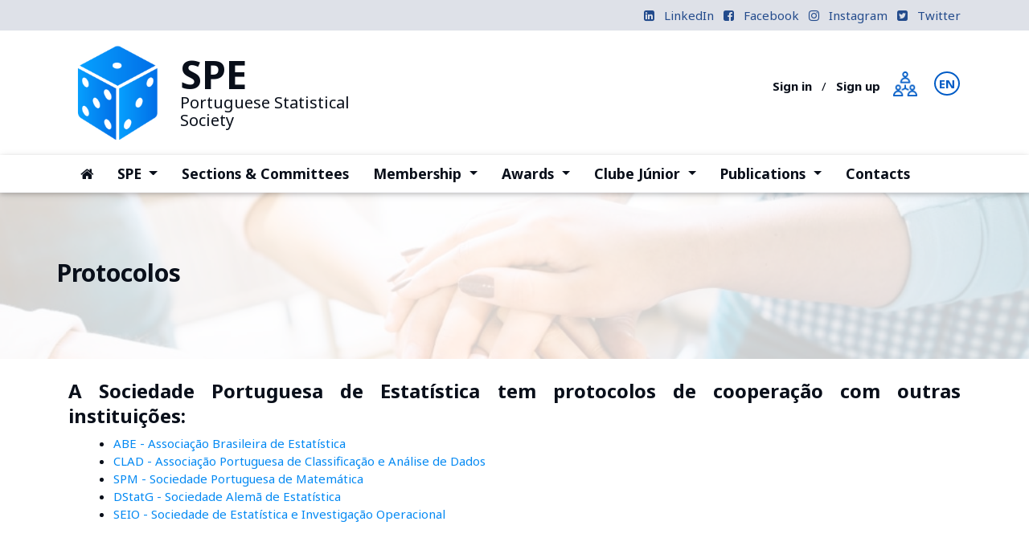

--- FILE ---
content_type: text/html; charset=UTF-8
request_url: https://www.spestatistica.pt/en/spe/protocolos
body_size: 4007
content:
<!DOCTYPE html>
<html lang="pt">
<head>  
    <meta charset="utf-8">
    <meta name="viewport" content="width=device-width, initial-scale=1, shrink-to-fit=no">
    <meta http-equiv="x-ua-compatible" content="ie=edge">
    <meta name="msapplication-TileColor" content="#ffffff">
    <meta name="msapplication-TileImage" content="https://www.spestatistica.pt/themes/spestatistica-bootstrap4/assets/images/favicon/ms-icon-144x144.png">
    <meta name="theme-color" content="#ffffff">
    <title>Protocolos</title>

    <link rel="apple-touch-icon" sizes="57x57" href="https://www.spestatistica.pt/themes/spestatistica-bootstrap4/assets/images/favicon/apple-icon-57x57.png">
    <link rel="apple-touch-icon" sizes="60x60" href="https://www.spestatistica.pt/themes/spestatistica-bootstrap4/assets/images/favicon/apple-icon-60x60.png">
    <link rel="apple-touch-icon" sizes="72x72" href="https://www.spestatistica.pt/themes/spestatistica-bootstrap4/assets/images/favicon/apple-icon-72x72.png">
    <link rel="apple-touch-icon" sizes="76x76" href="https://www.spestatistica.pt/themes/spestatistica-bootstrap4/assets/images/favicon/apple-icon-76x76.png">
    <link rel="apple-touch-icon" sizes="114x114" href="https://www.spestatistica.pt/themes/spestatistica-bootstrap4/assets/images/favicon/apple-icon-114x114.png">
    <link rel="apple-touch-icon" sizes="120x120" href="https://www.spestatistica.pt/themes/spestatistica-bootstrap4/assets/images/favicon/apple-icon-120x120.png">
    <link rel="apple-touch-icon" sizes="144x144" href="https://www.spestatistica.pt/themes/spestatistica-bootstrap4/assets/images/favicon/apple-icon-144x144.png">
    <link rel="apple-touch-icon" sizes="152x152" href="https://www.spestatistica.pt/themes/spestatistica-bootstrap4/assets/images/favicon/apple-icon-152x152.png">
    <link rel="apple-touch-icon" sizes="180x180" href="https://www.spestatistica.pt/themes/spestatistica-bootstrap4/assets/images/favicon/apple-icon-180x180.png">
    <link rel="icon" type="image/png" sizes="192x192"  href="https://www.spestatistica.pt/themes/spestatistica-bootstrap4/assets/images/favicon/android-icon-192x192.png">
    <link rel="icon" type="image/png" sizes="32x32" href="https://www.spestatistica.pt/themes/spestatistica-bootstrap4/assets/images/favicon/favicon-32x32.png">
    <link rel="icon" type="image/png" sizes="96x96" href="https://www.spestatistica.pt/themes/spestatistica-bootstrap4/assets/images/favicon/favicon-96x96.png">
    <link rel="icon" type="image/png" sizes="16x16" href="https://www.spestatistica.pt/themes/spestatistica-bootstrap4/assets/images/favicon/favicon-16x16.png">
    <link rel="manifest" href="https://www.spestatistica.pt/themes/spestatistica-bootstrap4/assets/images/favicon/manifest.json">
    <link href="https://www.spestatistica.pt/themes/spestatistica-bootstrap4/assets/css/style.css" rel="stylesheet">
    </head>
<body><body>
<div class="top-bar">
    <div class="container">
        <div class="row no-gutters">
            <div class="col-12 d-flex justify-content-between py-2">
                <div>
                    &nbsp;
                </div>
                <div class="float-right ">
                                        <a href="https://www.linkedin.com/in/spestatistica" target="_blank" class="pl-2"><span class="mr-2  fa fa-linkedin-square"></span> <span class="d-none d-md-inline-block">LinkedIn</span></a>
                                                            <a href="https://www.facebook.com/profile.php?id=61559432430577" target="_blank" class="pl-2"><span class="mr-2  fa fa-facebook-square"></span> <span class="d-none d-md-inline-block">Facebook</span></a>
                                                            <a href="https://instagram.com/spestatistica" target="_blank" class="pl-2"><span class="mr-2  fa fa-instagram"></span> <span class="d-none d-md-inline-block">Instagram</span></a>
                                                            <a href="https://twitter.com/spestatistica" target="_blank" class="pl-2"><span class="mr-2  fa fa-twitter-square"></span> <span class="d-none d-md-inline-block">Twitter</span></a>
                                    </div>
            </div>
        </div>
    </div>
</div>



<!-- Top Header Area -->
<div class="header bg-white" id="header-top">
	<div class="container">
		<div class="row no-gutters">
			<div class="col-12 col-md-6">
				<div class="row no-gutters">
					<div class="col-2 col-md-4 col-lg-3 text-center pr-0">
						<a class="" href="https://www.spestatistica.pt">
							<img src="https://www.spestatistica.pt/themes/spestatistica-bootstrap4/assets/images/spe-logo.png" class="img-fluid pl-md-0 pr-md-3 py-md-3" alt="SPE - Portuguese Statistical Society">
						</a>
					</div>
					<div class="col-10 col-md-8 col-lg-9 my-auto px-0">
						<a class="nav-brand" href="https://www.spestatistica.pt">
							<div class="flex-column align-items-start d-none d-md-flex">
								<span class="spe-big"><strong>SPE</strong></span>
								<span>Portuguese Statistical</span>
								<span>Society</span>
							</div>
							<div class="lex-column align-items-center align-content-center d-flex d-md-none">
								<span class="spe-big pr-1"><strong>SPE</strong></span>
								<span>Portuguese Statistical Society</span>
							</div>
						</a>

					</div>
				</div>
			</div>
			<div class="col-md-6 text-right d-none d-md-block my-auto">
				<div class="row no-gutters d-flex justify-content-end">
					<div class="col-8 my-auto">
												<div class="area-socio my-auto">
							<ul>
								<li class="d-md-block d-lg-inline"><a class="mr-2" href="https://www.spestatistica.pt/socios/conta">Sign in</a></li>
								<li class="d-md-block d-lg-inline">/</li>
								<li class="d-md-block d-lg-inline"><a class="mx-2" href="https://www.spestatistica.pt/socios/admissao-formulario"><span>Sign up</span></a></li>
							</ul>
						</div>
											</div>
					<div class="col-2 col-lg-1">
						<a class="mr-0" href="https://www.spestatistica.pt/socios/info"  title="Members Area" alt="Member Area"><img src="https://www.spestatistica.pt/themes/spestatistica-bootstrap4/assets/images/png/009-teamwork-blue.png" class="img-fluid p-2" ></a>&nbsp;&nbsp;
					</div>
					<div class="col-2 col-lg-1 mt-2">
						<div class="lang">
        <a class="mr-1 lang__item "
       href="https://www.spestatistica.pt/pt/spe/protocolos" data-request="onSwitchLocale"
       data-request-data="locale: 'pt'">PT</a>
        <a class="mr-1 lang__item  lang__item--active "
       href="https://www.spestatistica.pt/en/spe/protocolos" data-request="onSwitchLocale"
       data-request-data="locale: 'en'">EN</a>
    </div>

					</div>
				</div>
			</div>
		</div>
		<!--/row-->
	</div>
	<!--container-->
</div>
<nav class="navbar navbar-expand-md sticky-top navbar-light bg-white">
	<div class="container">
		<a class="navbar-brand" href="https://www.spestatistica.pt" style="display: none;">
			<img src="https://www.spestatistica.pt/themes/spestatistica-bootstrap4/assets/images/spe-logo.png" width="30" height="30" class="d-inline-block align-top" alt="SPE - Portuguese Statistical Society">
		</a>
		<button class="navbar-toggler navbar-toggler-right ml-auto" type="button" data-toggle="collapse" data-target="#navbar-main" aria-controls="navbar-main" aria-expanded="false" aria-label="Toggle navigation">
			<span class="navbar-toggler-icon"></span>
		</button>
		<div class="collapse navbar-collapse" id="navbar-main">

									<!-- Links -->
			<ul class="navbar-nav">
												<li class="nav-item">
					<a class="nav-link "
					   href="/">
						<i class="fa fa-home" aria-hidden="true"></i> <span class="sr-only">(current)</span> 					</a>
				</li>
												
				<li class="nav-item dropdown">
					<a class="nav-link dropdown-toggle"
					   id="dropdownMenuSPE" data-toggle="dropdown" aria-haspopup="true" aria-expanded="false"
					   href="#">
						SPE 						<span class="sr-only">(current)</span>					</a>
					<div class="dropdown-menu" aria-labelledby="dropdownMenuSPE">
												<a class="dropdown-item" href="https://www.spestatistica.pt/en/spe/mission-objectives">Mission & Objectives</a>
												<a class="dropdown-item" href="https://www.spestatistica.pt/en/spe/orgaos-sociais">Governing Bodies</a>
												<a class="dropdown-item" href="https://www.spestatistica.pt/en/spe/representantes">Representatives</a>
												<a class="dropdown-item" href="https://www.spestatistica.pt/en/spe/estatutos-e-regulamentos">Estatutos e regulamentos</a>
												<a class="dropdown-item" href="https://www.spestatistica.pt/en/spe/protocolos">Protocolos</a>
												<a class="dropdown-item" href="https://www.spestatistica.pt/en/spe/history">History of SPE</a>
												<a class="dropdown-item" href="https://www.spestatistica.pt/en/spe/contacts">Contacts</a>
											</div>
				</li>

																<li class="nav-item">
					<a class="nav-link "
					   href="https://www.spestatistica.pt/en/sections-committees">
						Sections & Committees					</a>
				</li>
												
				<li class="nav-item dropdown">
					<a class="nav-link dropdown-toggle"
					   id="dropdownMenuMembership" data-toggle="dropdown" aria-haspopup="true" aria-expanded="false"
					   href="#">
						Membership 						<span class="sr-only">(current)</span>					</a>
					<div class="dropdown-menu" aria-labelledby="dropdownMenuMembership">
												<a class="dropdown-item" href="https://www.spestatistica.pt/en/socios/info">Members</a>
												<a class="dropdown-item" href="https://www.spestatistica.pt/en/socios/institutional-partners">Institutional Partners</a>
												<a class="dropdown-item" href="https://www.spestatistica.pt/en/socios/honorary-members">Honorary members</a>
												<a class="dropdown-item" href="https://www.spestatistica.pt/en/socios/admissao">Admissão de sócios</a>
												<a class="dropdown-item" href="https://www.spestatistica.pt/en/socios/quotas-da-spe">Quotas da SPE</a>
											</div>
				</li>

												
				<li class="nav-item dropdown">
					<a class="nav-link dropdown-toggle"
					   id="dropdownMenuAwards" data-toggle="dropdown" aria-haspopup="true" aria-expanded="false"
					   href="#">
						Awards 						<span class="sr-only">(current)</span>					</a>
					<div class="dropdown-menu" aria-labelledby="dropdownMenuAwards">
												<a class="dropdown-item" href="https://www.spestatistica.pt/en/premios/premio-carreira">SPE Career Award</a>
												<a class="dropdown-item" href="https://www.spestatistica.pt/en/awards/junior">Junior Statistical Award</a>
												<a class="dropdown-item" href="https://www.spestatistica.pt/en/premios/premio-spe">SPE Award</a>
												<a class="dropdown-item" href="https://www.spestatistica.pt/en/premio-jornalismo-de-dados-spe">Prémio Jornalismo de Dados SPE</a>
											</div>
				</li>

												
				<li class="nav-item dropdown">
					<a class="nav-link dropdown-toggle"
					   id="dropdownMenuClube-Júnior" data-toggle="dropdown" aria-haspopup="true" aria-expanded="false"
					   href="#">
						Clube Júnior 						<span class="sr-only">(current)</span>					</a>
					<div class="dropdown-menu" aria-labelledby="dropdownMenuClube-Júnior">
												<a class="dropdown-item" href="https://www.spestatistica.pt/en/clube-junior/exploristica">Explorística</a>
												<a class="dropdown-item" href="https://www.spestatistica.pt/en/clube-junior/aevae">AEVAE</a>
												<a class="dropdown-item" href="https://www.spestatistica.pt/en/clube-junior/radical">Radical Estatística</a>
											</div>
				</li>

												
				<li class="nav-item dropdown">
					<a class="nav-link dropdown-toggle"
					   id="dropdownMenuPublications" data-toggle="dropdown" aria-haspopup="true" aria-expanded="false"
					   href="#">
						Publications 						<span class="sr-only">(current)</span>					</a>
					<div class="dropdown-menu" aria-labelledby="dropdownMenuPublications">
												<a class="dropdown-item" href="/publications/category/spe-newsletter">SPE Newsletter</a>
												<a class="dropdown-item" href="/publications/category/conference-proceedings">Conference Proceedings</a>
												<a class="dropdown-item" href="/publications/category/minicurso">Short Course</a>
												<a class="dropdown-item" href="/publicacoes/categoria/edicoes-patrimoniais">Edições Patrimoniais</a>
												<a class="dropdown-item" href="/publications/category/other-publications">Other Publications</a>
											</div>
				</li>

																<li class="nav-item">
					<a class="nav-link "
					   href="https://www.spestatistica.pt/en/spe/contacts">
						Contacts					</a>
				</li>
											</ul>
						<div class="pl-2 pb-2 d-block d-md-none">
				<div class="lang">
        <a class="mr-1 lang__item "
       href="https://www.spestatistica.pt/pt/spe/protocolos" data-request="onSwitchLocale"
       data-request-data="locale: 'pt'">PT</a>
        <a class="mr-1 lang__item  lang__item--active "
       href="https://www.spestatistica.pt/en/spe/protocolos" data-request="onSwitchLocale"
       data-request-data="locale: 'en'">EN</a>
    </div>

			</div>
		</div>
	</div>
</nav>

<section id="simplepage">
    <div>
        <div class="background-holder background-fixed" style="background-image:url('https://www.spestatistica.pt/storage/app/media/Imagem%20de%20Cabe%C3%A7alho/partners-min.jpg');
    background-position: top center; background-size: cover;">
        </div>
        <div class="page-spe-header container">
            <div class="row pt-6  wow fadeInRight">
                <div class="col-md-8 px-md-0 color-white" data-zanim-timeline="{}">
                    <div class="overflow-hidden ">
                                                    <h3 class="">Protocolos</h3>
                                                <h6 class="">
                                                                                                                </h6>
                    </div>
                </div>
            </div>
        </div>
    </div>
</section>
<section id="page" class="container py-4" style="min-height: 50vh;">
      <h4>A Sociedade Portuguesa de Estatística tem protocolos de cooperação com outras instituições:</h4>

<ul>
	<li><a href="http://www.redeabe.org.br/site/">ABE - Associação Brasileira de Estatística</a></li>
	<li><a href="http://www.clad.pt/">CLAD - Associação Portuguesa de Classificação e Análise de Dados</a></li>
	<li><a href="https://www.spm.pt/">SPM - Sociedade Portuguesa de Matemática</a></li>
	<li><a href="https://dstatg.de/?lang=en">DStatG - Sociedade Alemã de Estatística</a></li>
	<li><a href="http://www.seio.es/">SEIO - Sociedade de Estatística e Investigação Operacional</a></li>
</ul>  </section>

<section class="page-footer font-small border-top" style="">
    <div class="container text-center ">
        <div class="row">
            <div class="col-md-10 my-2 mx-auto">
                <h3 class="font-weight-bold">Follow us on our social network
                                        <a href="https://www.facebook.com/profile.php?id=61559432430577" target="_blank" class="fa fa-facebook-f"></a>
                                                            <a href="https://twitter.com/spestatistica" target="_blank" class="fa fa-twitter-square"></a>
                                                            <a href="https://instagram.com/spestatistica" target="_blank" class="fa fa-instagram"></a>
                                                            <a href="https://www.linkedin.com/in/spestatistica" target="_blank" class="fa fa-linkedin"></a>
                                    </h3>
            </div>
        </div>
    </div>
</section><footer class="page-footer font-small mdb-color lighten-3">
    <div class="main-footer-area bg-img bg-overlay pt-5"
         style="background-image: url('https://www.spestatistica.pt/themes/spestatistica-bootstrap4/assets/images/dies.png');">
        <!-- Footer Links -->
        <div class="container text-center ">
            <div class="row">

                <div class="col-md-4 my-md-4 my-0 mt-4 mb-1">
                    <div class="row no-gutters">
                        <div class="col-4">
                            <a class="" href="https://www.spestatistica.pt">
                                <img src="https://www.spestatistica.pt/themes/spestatistica-bootstrap4/assets/images/spe-logo.png" class="img-fluid p-1	" alt="SPE Sociedade Portuguesa de Estatística">
                            </a>
                        </div>
                        <div class="col-8 my-auto px-0 brand">
                            <a href="https://www.spestatistica.pt">
                                <div class="d-flex flex-column align-items-start">
                                    <span class="spe-big"><strong>SPE</strong></span>
                                    <span>Portuguese Statistical</span>
                                    <span>Society</span>
                                </div>
                            </a>
                        </div>
                    </div>
                    <div class="text-justify pt-3">
                        <p>The Portuguese Statistics Society (SPE) aims to promote, cultivate and develop, in Portugal, the study of Statistics, its applications and related sciences.</p>                    </div>
                </div>

                <div class="col-md-4 my-md-4 my-0 mt-4 mb-1">
                    <hr align="center" class="clearfix w-100 d-md-none">
                    <h5 class="font-weight-bold  mb-4">Informations</h5>

                    <ul class="useful-links list-unstyled">
                                                <li class=""><a href="https://www.spestatistica.pt/en/spe/mission-objectives">
                            <i class="icon-caret-right"></i> About SPE</a></li>
                                                <li class=""><a href="/politica-de-privacidade">
                            <i class="icon-caret-right"></i> Politica de Privacidade</a></li>
                                                <li class=""><a href="/ficha-tecnica">
                            <i class="icon-caret-right"></i> Ficha Técnica</a></li>
                                                <li class=""><a href="/spe-escritorio">
                            <i class="icon-caret-right"></i> Área Reservada</a></li>
                                                <li class=""><a href="https://www.spestatistica.pt/en/spe/contacts">
                            <i class="icon-caret-right"></i> Contactos</a></li>
                                            </ul>
                </div>

                <div class="col-md-4 my-md-4 my-0 mt-4 mb-1">
                    <hr class="clearfix w-100 d-md-none">
                    <h5 class="font-weight-bold  mb-4">Contactos</h5>
                     <p>Bloco C6, Piso 4, sala 6.4.09, Campo Grande</p>                      <p>1749-016 &nbsp;Lisboa </p>                      <p>Portugal</p>                     <br>
                                                             <p><b><i class="fa fa-envelope-open-o" aria-hidden="true"></i></b> spe@spestatistica.pt</p>                                     </div>

            </div>
        </div>
    </div>

    <!-- Copyright -->
    <div class="footer-copyright text-center py-3">
        <span>SPE &copy;2026 All rights reserved</span>
    </div>
    <!-- Copyright -->
</footer>
<!-- Footer -->
<script src="https://www.spestatistica.pt/combine/7964f1cf3149c0866b7e3964077965fc-1667857970"></script>

<script>
    $('.lang').mouseenter(function(){
        $(this).addClass('lang--open');
    })

    $('.lang').mouseleave(function(){
        $(this).removeClass('lang--open');
    })

</script>
<script>
    $('.lang').mouseenter(function(){
        $(this).addClass('lang--open');
    })

    $('.lang').mouseleave(function(){
        $(this).removeClass('lang--open');
    })

</script></body>
</html>

--- FILE ---
content_type: text/css
request_url: https://www.spestatistica.pt/themes/spestatistica-bootstrap4/assets/css/style.css
body_size: 8457
content:
/* [Master Stylesheet v1.0] */
/* :: :: 1.0 Import Fonts */
@import url('https://fonts.googleapis.com/css?family=Noto+Sans:400,400i,700,700i');
/* :: 2.0 Import All CSS */
@import url(bootstrap.min.css);
@import url(owl.carousel.min.css);
@import url(animate.css);
@import url(magnific-popup.css);
@import url(font-awesome.min.css);
@import url(custom-icon.css);
@import url(mstepper.min.css);

:root {
    --spe: #dee1e8;
    --lavender: #0165e7;
    --light-blue: #0389f3;
    --dark-blue:#234B8C;
    --almost_black: #090f1a;
}

body {
    font-family: 'Noto Sans', sans-serif;
    font-size: 15px;
    color: var(--almost_black);
    height:1200px;
}

h1,
h2,
h3,
h4,
h5,
h6 {
    line-height: 1.3;
    font-weight: 600;
}


a,
a:hover,
a:focus {
    -webkit-transition-duration: 500ms;
    transition-duration: 500ms;
    text-decoration: none;
    outline: 0 solid transparent;
    color: var(--light-blue );
    font-weight: 400;
}

#page ul,
ol {
    margin-top: 0;
    margin-bottom: 1rem;
    margin-left: 1rem;
}
#page ul li,
#page ol li {
    list-style: inherit;
}
#page {
    text-align: justify;
}

/* Spacing */
.mt-15 {
    margin-top: 15px !important; }

.mt-30 {
    margin-top: 30px !important; }

.mt-50 {
    margin-top: 50px !important; }

.mt-70 {
    margin-top: 70px !important; }

.mt-100 {
    margin-top: 100px !important; }

.mb-15 {
    margin-bottom: 15px !important; }

.mb-30 {
    margin-bottom: 30px !important; }

.mb-50 {
    margin-bottom: 50px !important; }

.mb-70 {
    margin-bottom: 70px !important; }

.mb-100 {
    margin-bottom: 100px !important; }

.ml-15 {
    margin-left: 15px !important; }

.ml-30 {
    margin-left: 30px !important; }

.ml-50 {
    margin-left: 50px !important; }

.mr-15 {
    margin-right: 15px !important; }

.mr-30 {
    margin-right: 30px !important; }

.mr-50 {
    margin-right: 50px !important; }

/* Height */
.height-400 {
    height: 400px !important; }

.height-500 {
    height: 500px !important; }

.height-600 {
    height: 600px !important; }

.height-700 {
    height: 700px !important; }

.height-800 {
    height: 800px !important; }

/* Section Padding */
.section-padding-100 {
    padding-top: 100px;
    padding-bottom: 100px; }

.section-padding-100-0 {
    padding-top: 100px;
    padding-bottom: 0; }

.section-padding-0-100 {
    padding-top: 0;
    padding-bottom: 100px; }

.section-padding-100-70 {
    padding-top: 100px;
    padding-bottom: 70px; }

/* Preloader */

@-webkit-keyframes spin {
    100% {
        -webkit-transform: rotate(360deg);
        transform: rotate(360deg); } }
@keyframes spin {
    100% {
        -webkit-transform: rotate(360deg);
        transform: rotate(360deg); } }

#spe-preload{
    display: -webkit-box;
    display: flex;
    -webkit-box-orient: vertical;
    -webkit-box-direction: normal;
    flex-flow: column wrap;
    -webkit-box-pack: center;
    justify-content: center;
    -webkit-box-align: center;
    align-items: center;
    width: 100%;
    min-height: 100vh;
    background: -moz-linear-gradient(34deg, rgba(5,157,252,1) 0%, rgba(3,111,227,1) 100%); /* ff3.6+ */
    background: -webkit-gradient(linear, left bottom, right top, color-stop(0%, rgba(5,157,252,1)), color-stop(100%, rgba(3,111,227,1))); /* safari4+,chrome */
    background: -webkit-linear-gradient(34deg, rgba(5,157,252,1) 0%, rgba(3,111,227,1) 100%); /* safari5.1+,chrome10+ */
    background: -o-linear-gradient(34deg, rgba(5,157,252,1) 0%, rgba(3,111,227,1) 100%); /* opera 11.10+ */
    background: -ms-linear-gradient(34deg, rgba(5,157,252,1) 0%, rgba(3,111,227,1) 100%); /* ie10+ */
    background: linear-gradient(56deg, rgba(5,157,252,1) 0%, rgba(3,111,227,1) 100%); /* w3c */

}
@-webkit-keyframes rotate {
    100% {
        -webkit-transform: rotate3d(0, 0, 1, 360deg);
        transform: rotate3d(0, 0, 1, 360deg);
    }
}

@keyframes rotate {
    100% {
        -webkit-transform: rotate3d(0, 0, 1, 360deg);
        transform: rotate3d(0, 0, 1, 360deg);
    }
}
svg {
    -webkit-transform: rotate3d(0, 0, 1, -90deg);
    transform: rotate3d(0, 0, 1, -90deg);
}
svg circle {
    fill: none;
    stroke: #fff;
    stroke-width: 1px;
    will-change: transform;
    -webkit-transform-origin: center center;
    transform-origin: center center;
    -webkit-animation-name: rotate;
    animation-name: rotate;
    -webkit-animation-timing-function: linear;
    animation-timing-function: linear;
    -webkit-animation-iteration-count: infinite;
    animation-iteration-count: infinite;
}
svg .inner {
    stroke: #fff;
    stroke-dasharray: 200.96;
    stroke-dashoffset: 160.96;
    -webkit-animation-delay: 200ms;
    animation-delay: 200ms;
    -webkit-animation-duration: 1s;
    animation-duration: 1s;
}
svg .middle {
    stroke: #fff;
    stroke-dasharray: 238.64;
    stroke-dashoffset: 178.64;
    -webkit-animation-delay: 100ms;
    animation-delay: 100ms;
    -webkit-animation-duration: 1.5s;
    animation-duration: 1.5s;
}
svg .outer {
    stroke: #fff;
    stroke-dasharray: 276.32;
    stroke-dashoffset: 176.32;
    -webkit-animation-delay: 300ms;
    animation-delay: 300ms;
    -webkit-animation-duration: 2s;
    animation-duration: 2s;
}

.spe-preloader:nth-of-type(4n+1){
    background: -moz-linear-gradient(34deg, rgba(5,157,252,1) 0%, rgba(3,111,227,1) 100%); /* ff3.6+ */
    background: -webkit-gradient(linear, left bottom, right top, color-stop(0%, rgba(5,157,252,1)), color-stop(100%, rgba(3,111,227,1))); /* safari4+,chrome */
    background: -webkit-linear-gradient(34deg, rgba(5,157,252,1) 0%, rgba(3,111,227,1) 100%); /* safari5.1+,chrome10+ */
    background: -o-linear-gradient(34deg, rgba(5,157,252,1) 0%, rgba(3,111,227,1) 100%); /* opera 11.10+ */
    background: -ms-linear-gradient(34deg, rgba(5,157,252,1) 0%, rgba(3,111,227,1) 100%); /* ie10+ */
    background: linear-gradient(56deg, rgba(5,157,252,1) 0%, rgba(3,111,227,1) 100%); /* w3c */
}

/* Miscellaneous */
.bg-img {
    background-position: center center;
    background-size: cover;
    background-repeat: no-repeat; }

.bg-white {
    background-color: #ffffff !important; }

.bg-dark {
    background-color: #000000 !important; }

.bg-transparent {
    background-color: transparent !important; }

.font-bold {
    font-weight: 700; }

.font-light {
    font-weight: 300; }

.header-overlay {
    position: relative;
    z-index: 2;
    background-position: center center;
    background-size: cover; }
.header-overlay::after {
    background: -moz-linear-gradient(334deg, rgba(182,179,217,0.5) 0%, rgba(182,179,217,0.58) 10%, rgba(70,69,85,0.82) 62%, rgba(70,69,85,1) 100%); /* ff3.6+ */
    background: -webkit-gradient(linear, left top, right bottom, color-stop(0%, rgba(182,179,217,0.5)), color-stop(10%, rgba(182,179,217,0.58)), color-stop(62%, rgba(70,69,85,0.82)), color-stop(100%, rgba(70,69,85,1))); /* safari4+,chrome */
    background: -webkit-linear-gradient(334deg, rgba(182,179,217,0.5) 0%, rgba(182,179,217,0.58) 10%, rgba(70,69,85,0.82) 62%, rgba(70,69,85,1) 100%); /* safari5.1+,chrome10+ */
    background: -o-linear-gradient(334deg, rgba(182,179,217,0.5) 0%, rgba(182,179,217,0.58) 10%, rgba(70,69,85,0.82) 62%, rgba(70,69,85,1) 100%); /* opera 11.10+ */
    background: -ms-linear-gradient(334deg, rgba(182,179,217,0.5) 0%, rgba(182,179,217,0.58) 10%, rgba(70,69,85,0.82) 62%, rgba(70,69,85,1) 100%); /* ie10+ */
    background: linear-gradient(116deg, rgba(182,179,217,0.5) 0%, rgba(182,179,217,0.58) 10%, rgba(70,69,85,0.82) 62%, rgba(70,69,85,1) 100%); /* w3c */
    filter: progid:DXImageTransform.Microsoft.gradient( startColorstr='#b6b3d9', endColorstr='#464555',GradientType=1 ); /* ie6-9 */

    position: absolute;
    z-index: -1;
    top: 0;
    left: 0;
    width: 100%;
    height: 100%;
    content: ""; }

.bg-overlay {
    position: relative;
    z-index: 2;
    background-position: center center;
    background-size: cover; }
.bg-overlay::after {
    background-color: rgba(10, 12, 18, 0.9);
    position: absolute;
    z-index: -1;
    top: 0;
    left: 0;
    width: 100%;
    height: 100%;
    content: ""; }

.mfp-image-holder .mfp-close,
.mfp-iframe-holder .mfp-close {
    color: #ffffff;
    right: 0;
    padding-right: 0;
    width: 30px;
    height: 30px;
    background-color: #ffaf02;
    line-height: 30px;
    text-align: center;
    position: absolute;
    top: 0;
    right: -30px; }
@media only screen and (min-width: 768px) and (max-width: 991px) {
    .mfp-image-holder .mfp-close,
    .mfp-iframe-holder .mfp-close {
        right: 0; } }
@media only screen and (max-width: 767px) {
    .mfp-image-holder .mfp-close,
    .mfp-iframe-holder .mfp-close {
        right: 0; } }

input:focus,
textarea:focus {
    outline: none;
    box-shadow: none;
    border-color: transparent; }

/* Navbar */

.navbar{
    padding: 0;
    border-bottom: 1px solid rgba(242, 244, 248, .7);
    box-shadow: 0 2px 5px 0 rgba(0,0,0,.16), 0 2px 10px 0 rgba(0,0,0,.12);
}

.top-bar{
    background: rgb(222,225,232);


}
.top-bar a{
    color: var(--dark-blue);
}

.top-bar a:hover{
    color: var(--lavender);
}

#header-top .nav-brand .spe-big{
    font-size: 3rem;
    line-height: 3rem;
    font-weight: 500;
}
#header-top .nav-brand, #header-top .nav-brand:focus, #header-top .nav-brand:hover {
    font-size:20px;
    line-height: 22px;
    font-weight:500;
    color: var(--almost_black);

}

@media (max-width: 767px) {
    #header-top .spe-big{
        font-size: 3rem;
        line-height: 2.4rem;
    }
    #header-top .nav-brand, #header-top .nav-brand:focus, #header-top .nav-brand:hover {
        font-size: 16px;
        line-height: 20px;
    }
}

@media (max-width: 576px) {
    #header-top .spe-big{
        font-size: 3rem;
        line-height: 2.4rem;
    }
    #header-top .nav-brand, #header-top .nav-brand:focus, #header-top .nav-brand:hover {
        font-size: 15px;
        line-height: 14px;
    }
}

#navbar-main ul li a {
    padding: 10px 15px;
    font-size: 1.1rem;
    font-weight: 600;
    color: var(--almost_black);
}

@media (max-width: 992px) {
    #navbar-main ul li a {
        padding: 10px;
        font-size: 1rem;
    }
}

#navbar-main a.dropdown-item {
    border-bottom: 1px solid rgba(242, 244, 248, .7);
    font-size: 1rem;
    font-weight: 400;
    padding: 5px 20px;
}


#pubs .single-blog-post{
    background: white;
}
.breadcrumb a{
    color: var(--almost_black);
}
.breadcrumb a:hover, .breadcrumb a:focus{
    color: var(--light-blue);
}
/* Start Features Area css
============================================================================================ */
#home-quick-links {
    margin-top: -55em;
}
@media (max-width: 991px) {
    #home-quick-links {
        margin-top: 60px;
    }
}

#home-quick-links .single-feature-area.active, #home-quick-links .single-feature-area:hover, #home-quick-links .single-feature-area:focus {
    background-color: var(--spe);
}

#home-quick-links img{
    width: 50%;
    height: auto;
}

@media only screen and (max-width: 576px) {
    #home-quick-links img{
        width: 50%;
    }
    #home-quick-links h4{
        font-size: 20px;
    }
    #home-quick-links .single-feature-area{
        min-height: 140px;
    }
}
@media only screen and (min-width: 576px) and (max-width: 768px) {
    #home-quick-links img{
        width: 80%;

    }
    #home-quick-links h4{
        font-size: 22px;
    }
}
@media only screen and (min-width: 768px) and (max-width: 992px) {
    #home-quick-links .single-feature-area{
        min-height: 163px;
    }
    #home-quick-links h4{
        font-size: 16px;
    }
    #home-quick-links img{
        width: 80%;

    }
}

.single-feature-area{
    border: 1px solid var(--spe);
}
.single-feature-area .desc{
    min-width: 70%;
}

.single_feature {
    position: relative;
    z-index: 1;
    color: #ffffff;
    padding: 40px; }
@media (max-width: 480px) {
    .single_feature {
        padding: 40px 20px; } }
.single_feature:nth-child(1) {
    margin-bottom: 30px; }
.single_feature:nth-child(2) {
    margin-bottom: 30px; }

.single_feature h4 {
    font-size: 18px;
    margin-bottom: 15px;
    color: #ffffff; }
.single_feature p {
    margin: 0; }

/* End Features Area css
============================================================================================ */


/* ScrollUp */
#scrollUp {
    background-color: var(--spe);
    border-radius: 0;
    bottom: 60px;
    box-shadow: 0 2px 6px 0 rgba(0, 0, 0, 0.3);
    color: #ffffff;
    font-size: 24px;
    height: 40px;
    line-height: 38px;
    right: 60px;
    text-align: center;
    width: 40px;
    -webkit-transition-duration: 500ms;
    transition-duration: 500ms; }
#scrollUp:hover {
    background-color: var(--dark-blue); }
@media only screen and (max-width: 767px) {
    #scrollUp {
        bottom: 30px;
        right: 30px; } }

/* Button */


.spe-btn {
    color: var(--dark-blue);
    font-size: 13px;
    border: var(--dark-blue) 1px solid;
    border-radius: 40px;
    background: transparent;
    transition: all 0.3s ease 0s;
}
.spe-btn.active, .spe-btn:hover, .spe-btn:focus {
    color: var(--spe);
    background-color: var(--dark-blue);
}
.spe-btn.btn-2 {
    background-color: var(--white);
    color: var(--light-blue);
}
.spe-btn.btn-2:active, .spe-btn.btn-2:hover, .spe-btn.btn-2:focus {
    color:  var(--white);
    background-color: var(--light-blue);
}
.spe-btn.spe-reverse {
    background-color:var(--dark-blue);
    color: var(--spe);
}
.spe-btn.spe-reverse:active, .spe-btn.spe-reverse:hover, .spe-btn.spe-reverse:focus {
    color: var(--dark-blue);
    background-color: var(--spe);
}

.spe-btn.spe-reverse-white {
    background-color:#ffffff;
    color: var(--dark-blue);
}
.spe-btn.spe-reverse-white:active, .spe-btn.spe-reverse-white:hover, .spe-btn.spe-reverse-white:focus {
    color: #ffffff;
    background-color: transparent;
    border-color: #ffffff;
}


.spe-btn.spe-reverse-socio {
    background-color:transparent;
    color: var(--light-blue);
    border-color: var(--light-blue);

}
.spe-btn.spe-reverse-socio:active, .spe-btn.spe-reverse-socio:hover, .spe-btn.spe-reverse-socio:focus {
    color: var(--light-blue);
    background-color: #ffffff;
    border-color: var(--light-blue);
}
.spe-btn.spe-reverse-ligh-blue {
    background-color:var(--light-blue);
    color: var(--spe);
}
.spe-btn.spe-reverse-ligh-blue.active, .spe-btn.spe-reverse-ligh-blue:hover, .spe-btn.spe-reverse-ligh-blue:focus {
    color: var(--light-blue);
    background-color: var(--spe);
}
.spe-btn-sm{
    padding: 0px 0px;
}

.spe-btn-top {
    border: var(--spe) 1px solid;
    border-radius: 40px;
    background: transparent;
    border-color: var(--spe);
    color: var(--spe);
    transition: all 0.3s ease 0s;
}

.spe-btn-top.active, .spe-btn-top:hover, .spe-btn-top:focus {
    color: var(--light-blue)!important;
    background-color: var(--spe);
}

.spe-btn-top.btn-top1 {
    background-color:var(--light-blue);
    border-color: var(--light-blue);
    color: #ffffff !important;
}
.spe-btn-top.btn-top1:active, .spe-btn-top.btn-top1:hover, .spe-btn-top.btn-top1:focus {
    background-color: #ffffff;
    color: var(--light-blue)!important;;
}

.spe-btn-sm {
    padding: 0 15px;
}

/* :: 5.0 Header Area CSS */
#header-top p, #header-top a{

    font-weight: 600;
    color: var(--almost_black);
}

#header-top a:hover{
    color: var(--light-blue);
}

#header-top .area-socio ul {
    text-align: right;
}

ul#areas {
    column-count: 3;
    column-gap: 1rem;
    list-style: none;
}

.top-header a span {
    color: var(--light-blue);
}
.top-header a:hover, .top-header a:focus, .top-header a.active {
    color: var(--spe);
}

.header-area .classy-navbar {
    height: auto;
    padding: 0;
}

.header-area .cryptos-main-menu .classy-navbar .classynav ul li a {
    font-size: 16px;
    font-weight: 500;
    text-transform: capitalize;
    color: var(--dark-blue);
}
.header-area .cryptos-main-menu .classy-navbar .classynav ul li a:hover
, .header-area .cryptos-main-menu .classy-navbar .classynav ul li a:focus,
.header-area .cryptos-main-menu .classy-navbar .classynav ul li a.active{
    color: var(--dark-blue);
}
.header-area .cryptos-main-menu .classynav ul li .dropdown li a,
.header-area .cryptos-main-menu .classynav ul li .megamenu li a {
    font-size: 14px;
}

.megamenu-slides .owl-prev,
.megamenu-slides .owl-next {
    background: #0d104d;
    background: -webkit-linear-gradient(to right, #0d104d, #28408b);
    background: linear-gradient(to right, #0d104d, #28408b);
    width: 30px;
    height: 30px;
    line-height: 30px;
    color: #ffffff;
    top: 50%;
    margin-top: -15px;
    left: 5%;
    position: absolute;
    z-index: 10;
    text-align: center;
    font-size: 18px;
    -webkit-transition-duration: 500ms;
    transition-duration: 500ms; }
.megamenu-slides .owl-next {
    left: auto;
    right: 5%;
}

.cryptos-about-area {
    background-color: var(--lavender);
}

/* :: 6.0 Welcome Area CSS */
.hero-slides {
    position: relative;
    z-index: 1; }
.hero-slides .single-hero-slide {
    width: 100%;
    height: 850px;
    position: relative;
    z-index: 1;
    background: #0d104d;
    background: -webkit-linear-gradient(to right, #0d104d, #28408b);
    background: linear-gradient(to right, #0d104d, #28408b); }
@media only screen and (min-width: 992px) and (max-width: 1199px) {
    .hero-slides .single-hero-slide {
        height: 650px; } }
@media only screen and (min-width: 768px) and (max-width: 991px) {
    .hero-slides .single-hero-slide {
        height: 600px; } }
@media only screen and (max-width: 767px) {
    .hero-slides .single-hero-slide {
        height: 800px; } }
.hero-slides .single-hero-slide h2 {
    font-size: 68px;
    color: #ffffff;
    margin-bottom: 30px;
    font-weight: 600; }
@media only screen and (min-width: 992px) and (max-width: 1199px) {
    .hero-slides .single-hero-slide h2 {
        font-size: 48px; } }
@media only screen and (min-width: 768px) and (max-width: 991px) {
    .hero-slides .single-hero-slide h2 {
        font-size: 42px; } }
@media only screen and (max-width: 767px) {
    .hero-slides .single-hero-slide h2 {
        font-size: 30px; } }
.hero-slides .single-hero-slide h2 span {
    color: #ffaf02; }
.hero-slides .single-hero-slide h6 {
    color: #ffffff;
    margin-bottom: 60px;
    line-height: 2;
    font-weight: 400; }
.hero-slides .single-hero-slide .hero-slides-thumb img {
    width: 100%; }
@media only screen and (max-width: 767px) {
    .hero-slides .single-hero-slide .hero-slides-thumb img {
        width: 60%;
        margin: 0 auto; } }
.hero-slides .owl-prev,
.hero-slides .owl-next {
    background-color: #eef3f6;
    width: 40px;
    height: 40px;
    line-height: 40px;
    color: #292929;
    top: 50%;
    margin-top: -20px;
    left: 5%;
    position: absolute;
    z-index: 10;
    text-align: center;
    font-size: 12px;
    font-weight: 400;
    opacity: 0;
    visibility: hidden;
    -webkit-transition-duration: 500ms;
    transition-duration: 500ms;
    border-bottom: 2px solid #ffaf02; }
@media only screen and (max-width: 767px) {
    .hero-slides .owl-prev,
    .hero-slides .owl-next {
        width: 40px;
        height: 40px;
        line-height: 40px;
        margin-top: -20px; } }
.hero-slides .owl-prev:hover, .hero-slides .owl-prev:focus,
.hero-slides .owl-next:hover,
.hero-slides .owl-next:focus {
    background-color: #292929;
    color: #ffaf02; }
.hero-slides .owl-next {
    left: auto;
    right: 5%; }
.hero-slides:hover .owl-prev, .hero-slides:hover .owl-next {
    opacity: 1;
    visibility: visible; }

/* :: 7.0 Feature Area CSS */


.single-feature-area {
    background-color: #ffffff;
    -webkit-transition-duration: 500ms;
    transition-duration: 500ms; }
.single-feature-area h3 {
    font-size: 30px;
    margin-bottom: 30px;
    -webkit-transition-duration: 500ms;
    transition-duration: 500ms;
}
.single-feature-area img{
    width: 80%;
    height: auto;
}
@media only screen and (min-width: 768px) and (max-width: 991px) {
    .single-feature-area h3 {
        font-size: 24px; }
}
@media only screen and (max-width: 767px) {
    .single-feature-area h3 {
        font-size: 22px; }
}
.single-feature-area p {
    display: block;
    -webkit-transition-duration: 500ms;
    transition-duration: 500ms;
}

.single-feature-area .maisinfo {
    color:var(--light-blue);
    text-transform: uppercase;
    border: none;
    border-radius: 0;
    padding: 10px 10px;
    font-size: 13px;
    font-weight: 700;
}
.single-feature-area h5{
    color: #005cc6;
}

.single-feature-area.active, .single-feature-area:hover, .single-feature-area:focus {
    background-color: var(--spe);
    box-shadow: 0 5px 70px rgba(0, 0, 0, 0.15);

}
.single-feature-area.active i,
.single-feature-area.active h3,
.single-feature-area.active p, .single-feature-area:hover i,
.single-feature-area:hover h3,
.single-feature-area:hover p, .single-feature-area:focus i,
.single-feature-area:focus h3,
.single-feature-area:focus p, .single-feature-area a:hover, .single-feature-area:hover .maisinfo
{
    color: #ffffff;
}
.single-feature-area:hover .maisinfo:hover{
    color: var(--spe);
}




/* :: 9.0 Blog Area CSS */
/* Section Heading */


/* :: 10.0 Newsletter Area CSS */
.newsletter-area {
    background-color: var(--dark-blue);
    padding: 30px 15px; }
.newsletter-area .section-heading h6, .newsletter-area .section-heading h3, .newsletter-area  {
    color: var(--spe);
}

.newsletter-area .section-heading h3 span{
    font-weight: 300;
}
.newsletter-area form {
    position: relative;
    z-index: 1;
    width: 750px;
    margin: auto; }
@media only screen and (min-width: 768px) and (max-width: 991px) {
    .newsletter-area form {
        width: 600px; } }
@media only screen and (max-width: 767px) {
    .newsletter-area form {
        width: 250px; } }
@media only screen and (min-width: 480px) and (max-width: 767px) {
    .newsletter-area form {
        width: 350px; } }
.newsletter-area form .form-control {
    position: relative;
    z-index: 1;
    height: 40px;
    width: 100%;
    background-color: #ffffff;
    border: none;
    padding: 0 40px;
    font-style: italic; }
@media only screen and (max-width: 767px) {
    .newsletter-area form .form-control {
        padding: 0 15px;
        font-size: 11px; } }
@media only screen and (min-width: 480px) and (max-width: 767px) {
    .newsletter-area form .form-control {
        padding: 0 30px;
        font-size: 12px; } }
.newsletter-area form button {
    position: absolute;
    width: 150px;
    height: 40px;
    top: 0;
    right: 0;
    z-index: 10;
    font-size: 14px;
    text-transform: uppercase;
    color: var(--spe);
    /*font-family: "Open Sans", sans-serif;*/
    line-height: 1;
    font-weight: 700;
    border: none;
    cursor: pointer;
    background-color: transparent;
    -webkit-transition-duration: 500ms;
    transition-duration: 500ms; }
.newsletter-area form button:hover {
    color: var(--almost_black); }
@media only screen and (max-width: 767px) {
    .newsletter-area form button {
        width: 100px; } }
@media only screen and (min-width: 480px) and (max-width: 767px) {
    .newsletter-area form button {
        width: 130px; } }

/* :: 11.0 Footer Area CSS */
.footer-copyright {
    background-color: var(--almost_black);
}
.footer-copyright p{
    color: var(--light-blue);
}

.page-footer .spe-big{
    font-size: 2.2rem;
}

.page-footer p{
    color:white;
}
footer, .page-footer .brand a{
    color:white;
}
.page-footer hr{
    border-color: rgba(222,225,232,0.4);

}

.main-footer-area {
    background-color: var(--almost_black);
}
.main-footer-area h5 {
    color: var(--light-blue);
}

.main-footer-area .useful-links li{
    margin-bottom: 1.1rem;
}
.main-footer-area .useful-links li a {
    color: white;
    font-weight: 500;
}
.main-footer-area .useful-links li a:hover, .main-footer-area .useful-links li a:focus {
    color: var(--spe);}





/* :: 13.0 Guideline Step CSS */
.guideline-content {
    position: relative;
    z-index: 1; }
.guideline-content .single-step {
    padding: 35px 20px 30px;
    background-color: #ffffff;
    border-bottom: 3px solid #ffaf02;
    margin-bottom: 25px;
    -webkit-transition-duration: 500ms;
    transition-duration: 500ms; }
.guideline-content .single-step:last-child {
    margin-bottom: 0; }
.guideline-content .single-step .quantity {
    -webkit-box-flex: 0;
    -ms-flex: 0 0 70px;
    flex: 0 0 70px;
    max-width: 70px;
    width: 70px;
    font-size: 36px;
    font-weight: 900;
    line-height: 1;
    color: #ffaf02;
    -webkit-transition-duration: 500ms;
    transition-duration: 500ms; }
.guideline-content .single-step .step-content h6 {
    font-size: 12px;
    text-transform: uppercase;
    font-weight: 700;
    -webkit-transition-duration: 500ms;
    transition-duration: 500ms; }
.guideline-content .single-step .step-content p {
    margin-bottom: 0;
    -webkit-transition-duration: 500ms;
    transition-duration: 500ms; }
.guideline-content .single-step:hover {
    background-color: #292929; }
.guideline-content .single-step:hover .step-content h6,
.guideline-content .single-step:hover .step-content p {
    color: #ffffff; }

@media only screen and (max-width: 767px) {
    .guideline-thumb {
        margin-top: 100px; } }

.video-area {
    position: relative;
    z-index: 1; }
.video-area .video-btn {
    position: absolute;
    z-index: 10;
    top: 50%;
    left: 50%;
    -webkit-transform: translate(-50%, -50%);
    transform: translate(-50%, -50%); }

/* :: 14.0 Contact Area CSS */
.map-area {
    position: relative;
    z-index: 2; }
.map-area #googleMap {
    width: 100%;
    height: 685px; }
@media only screen and (min-width: 768px) and (max-width: 991px) {
    .map-area #googleMap {
        height: 500px; } }
@media only screen and (max-width: 767px) {
    .map-area #googleMap {
        height: 350px; } }

.contact-information .contact-social-info a {
    display: inline-block;
    margin-right: 30px;
    color: #8e8e8e; }
.contact-information .contact-social-info a:hover {
    color: #ffaf02; }
.contact-information .single-contact-info .contact-icon i {
    display: inline-block;
    color: #ffffff;
    background-color: #ffaf02;
    width: 30px;
    height: 30px;
    text-align: center;
    line-height: 30px;
    font-size: 14px;
    border-radius: 50%; }
.contact-information .single-contact-info p {
    color: #292929; }

.contact-form-area .form-control {
    height: 52px;
    width: 100%;
    background-color: #eef3f6;
    font-size: 12px;
    font-style: italic;
    margin-bottom: 15px;
    border: none;
    border-bottom: 3px solid #eef3f6;
    border-radius: 0;
    padding: 15px 30px;
    -webkit-transition-duration: 500ms;
    transition-duration: 500ms; }
.contact-form-area .form-control:focus {
    border-bottom: 3px solid #ffaf02;
    box-shadow: none; }
.contact-form-area textarea.form-control {
    height: 200px; }

/* :: 15.0 Elements Area CSS */
.elements-title h2 {
    font-weight: 300;
    font-size: 48px;
    margin-bottom: 0; }
@media only screen and (max-width: 767px) {
    .elements-title h2 {
        font-size: 30px; } }

.single-pie-bar h6 {
    font-size: 18px;
    margin-bottom: 0; }

.single-cool-fact {
    position: relative;
    z-index: 1; }
.single-cool-fact h3 {
    font-size: 48px;
    margin-bottom: 0;
    color: #ffaf02; }
.single-cool-fact .line {
    width: 35px;
    height: 5px;
    background-color: #ffaf02;
    margin: 20px auto; }
.single-cool-fact h6 {
    font-size: 18px;
    margin-bottom: 0; }

/* Accordians */
.single-accordion.panel {
    background-color: #ffffff;
    border: 0 solid transparent;
    border-radius: 4px;
    box-shadow: 0 0 0 transparent;
    margin-bottom: 15px; }
.single-accordion:last-of-type {
    margin-bottom: 0; }
.single-accordion h6 {
    margin-bottom: 0;
    text-transform: uppercase; }
.single-accordion h6 a {
    border-radius: 0;
    background-color: #ffaf02;
    color: #292929;
    border-bottom: 3px solid #292929;
    display: block;
    margin: 0;
    padding: 20px 60px 20px 20px;
    position: relative;
    font-size: 14px;
    text-transform: capitalize;
    font-weight: 600;
    /*font-family: "Open Sans", sans-serif; */
}
.single-accordion h6 a span {
    font-size: 10px;
    position: absolute;
    right: 20px;
    text-align: center;
    top: 23px; }
.single-accordion h6 a span.accor-open {
    opacity: 0;
    -ms-filter: "progid:DXImageTransform.Microsoft.Alpha(Opacity=0)";
    filter: alpha(opacity=0); }
.single-accordion h6 a.collapsed {
    background-color: #eef3f6;
    color: #8e8e8e;
    border-bottom: 3px solid #ffaf02; }
.single-accordion h6 a.collapsed span.accor-close {
    opacity: 0;
    -ms-filter: "progid:DXImageTransform.Microsoft.Alpha(Opacity=0)";
    filter: alpha(opacity=0); }
.single-accordion h6 a.collapsed span.accor-open {
    opacity: 1;
    -ms-filter: "progid:DXImageTransform.Microsoft.Alpha(Opacity=100)";
    filter: alpha(opacity=100); }
.single-accordion .accordion-content {
    border-top: 0 solid transparent;
    box-shadow: none; }
.single-accordion .accordion-content p {
    padding: 20px 15px 5px;
    margin-bottom: 0; }

/* Tabs CSS*/
.cryptos-tabs-content {
    position: relative;
    z-index: 1; }
.cryptos-tabs-content .nav-tabs {
    border-bottom: none;
    margin-bottom: 50px; }
.cryptos-tabs-content .nav-tabs .nav-link {
    background-color: #eef3f6;
    color: #8e8e8e;
    border-bottom: 3px solid #ffaf02;
    padding: 0 15px;
    height: 50px;
    line-height: 50px;
    margin: 0 2px;
    border-radius: 0;
    font-size: 14px;
    font-weight: 600;
    /*font-family: "Open Sans", sans-serif; */
}
@media only screen and (min-width: 992px) and (max-width: 1199px) {
    .cryptos-tabs-content .nav-tabs .nav-link {
        padding: 0 10px; } }
@media only screen and (max-width: 767px) {
    .cryptos-tabs-content .nav-tabs .nav-link {
        padding: 0 10px; } }
.cryptos-tabs-content .nav-tabs .nav-link.active {
    background-color: #ffaf02;
    color: #292929;
    border-bottom: 3px solid #292929; }
.cryptos-tabs-content .tab-content h6 {
    font-size: 18px; }

/*# sourceMappingURL=style.css.map */
.key-features .card{
    background-color: #f8f8fc;
    box-shadow: 0 2px 5px 0 rgba(0,0,0,.16), 0 2px 10px 0 rgba(0,0,0,.12);
}

.key-features ul li{
    list-style: inside;
}

#mainTabs .nav-link{
    border-radius: 40px;
    padding: .6rem 1.2rem;
}

#mainTabs .nav-link {
    border: var(--light-blue) 1px solid;
    color: var(--light-blue);
}

#mainTabs .nav-link.active, #mainTabs .show>.nav-link {
    color: var(--white);
    background-color: var(--light-blue);

}

#mainTabsContent{
    min-height: 50vh;
}

@media (max-width: 767px) {
    #mainTabs .nav-item a{
        font-size:  0.8rem;
    }
}
.secondlevelpills .nav-link{
    color: var(--light-blue);
    padding: .8rem 1rem;
}
.secondlevelpills .nav-link:hover{
    color: var(--light-blue);
}
.secondlevelpills .nav-link.active, .secondlevelpills .show>.nav-link {
    color: var(--light-blue);
    font-weight: bold;
    border-bottom: var(--light-blue) 1px solid;
    border-top: var(--light-blue) 1px solid;
    background-color: transparent;
}
.secondlevelpills .tab-content{
    padding-top: 1rem;
}

/*Publications*/
#publications .heading, #full-news .heading, #socios .heading  {
    font-weight: 700;
    border-bottom: 2px solid #f1f1f1;
}
section.home-publications {
    background-color: var(--spe);
}

.uma-publicacao-short-list a:hover{
    color: var(--gray)!important;

}
.uma-publicacao-short-list {
    position: relative;
    z-index: 1;
    padding: 12px 15px;
    background-color: #ffffff;
    margin-bottom: 2px; }
.uma-publicacao-short-list:last-child {
    margin-bottom: 0; }
.uma-publicacao-short-list .p-content span {
    font-size: 12px;
    color: #4c4656;
    margin-right: 10px;
    display: inline-block;
    /*font-family: "Open Sans", sans-serif;*/
}
.uma-publicacao-short-list .p-content img {
    margin-right: 10px; }
.uma-publicacao-short-list .p-content p {
    margin-bottom: 0;
    color: #27232c;
    font-size: 14px;
    /*font-family: "Open Sans", sans-serif;*/
}
.uma-publicacao-short-list .p-content p span {
    font-size: 14px;
    color: #68757e; }

.publication_type a{
    color: var(--dark-blue) ;
    font-weight: 600;
}

p.publication_type{
    margin-bottom: 0;
}


#publicationsSlider .carousel-item {
    height: 400px;
    min-height: 100px;
    background-color: #ffffff;

}
#publicationsSlider .carousel-caption {
    background-color: rgb(35, 75, 140);
    right: 0%;
    bottom: 0px;
    left: 0%;
    z-index: 10;
}
#publicationsSlider .carousel-caption a{
    color:#ffffff;
}

#publicationsSlider .carousel-control-next, #publicationsSlider .carousel-control-prev{
    position: relative;
    display: block;
}

#publicationsSlider .carousel-control,
#publicationsSlider2 .carousel-control {
    margin-top: 25px;
    display: -webkit-box;
    display: -ms-flexbox;
    display: flex;
    margin-left: 10px
}

@media only screen and (max-width:767px) {
    #publicationsSlider .carousel-control,
    #publicationsSlider2 .carousel-control {
        margin-bottom: 30px
    }
}

#publicationsSlider .carousel-control .carousel-control-prev,
#publicationsSlider .carousel-control .carousel-control-next,
#publicationsSlider2 .carousel-control .carousel-control-prev,
#publicationsSlider2 .carousel-control .carousel-control-next {
    -webkit-box-flex: 0;
    -ms-flex: 0 0 36px;
    flex: 0 0 36px;
    width: 36px;
    height: 36px;
    border: 2px solid var(--dark-blue);
    color: var(--dark-blue);
    border-radius: 50%;
    text-align: center;
    line-height: 32px;
    -webkit-transition-duration: 500ms;
    transition-duration: 500ms
}

#publicationsSlider .carousel-control .carousel-control-prev:hover,
#publicationsSlider .carousel-control .carousel-control-prev:focus,
#publicationsSlider .carousel-control .carousel-control-next:hover,
#publicationsSlider .carousel-control .carousel-control-next:focus,
#publicationsSlider2 .carousel-control .carousel-control-prev:hover,
#publicationsSlider2 .carousel-control .carousel-control-prev:focus,
#publicationsSlider2 .carousel-control .carousel-control-next:hover,
#publicationsSlider2 .carousel-control .carousel-control-next:focus {
    background-color: #ffffff;
}

#publicationsSlider .carousel-control .carousel-control-prev,
#publicationsSlider2 .carousel-control .carousel-control-prev {
    margin-right: 15px
}

#publicationsSlider .carousel-indicators{
    bottom: 60px;
}


.heading h1 {
    font-weight: 300;
}

.heading h1 span {
    font-weight: 600;
}
ul.pagination li{
    padding: 0 5px;
}
/*side menu - right.*/
.news, .post-meta a, .publications {
    color: var(--lavender);
}

.rightsidemenu-section-heading h5 {
    font-weight: 900;
    letter-spacing: 3px;
}
.rightsidemenu-section-body a{
    color: #232323;
}

.rightsidemenu-section-body.publications a.active, .rightsidemenu-section-body.publications > ul > li > a:hover {
    color:var(--lavender);
    font-weight: bold;
}
.rightsidemenu-section-body.news a.active, .rightsidemenu-section-body.news a:hover {
    color: var(--light-blue);
    font-weight: bold;
}

.rightsidemenu-section-body .badge{
    border: 1px solid #232323;
    border-radius: 50%;
}
.rightsidemenu-section-body.publications a.active .badge, .rightsidemenu-section-body.publications a:hover .badge{
    border-color:var(--lavender);
}

.rightsidemenu-section-body.news a.active .badge, .rightsidemenu-section-body.news a:hover .badge{
    border-color:var(--light-blue);
}

.new a{
    color: var(--dark-blue);
}
.bg-img-1 {
    background: rgba(255, 255, 255, 0.5) url("../images/blog-photo-bg.png") repeat scroll 0 0;
}

.border-spe{
    border-color:  rgba(111, 166, 197, 0.5)!important;

}

.single-blog-post {
    box-shadow: 0 2px 8px rgba(0, 0, 0, 0.15);
}
.socios-noticias .single-blog-post .post-thumbnail{
    position: relative;
    z-index: 1;
}
.single-blog-post .image-wrapper img {
    max-height: 200px;
}
@media only screen and (max-width:576px){
    .single-blog-post .image-wrapper img {
        width: 100%;
        max-height: none;
    }
}

.news-home .single-blog-post  .post-thumbnail {
    -webkit-box-flex: 0;
    -ms-flex: 0 0 200px;
    flex: 0 0 200px;
    min-width: 200px;
    height: 200px;
}
.events-home .single-blog-post .post-thumbnail {
    -webkit-box-flex: 0;
    -ms-flex: 0 0 120px;
    flex: 0 0 120px;
    min-width: 120px;
    height: 120px;
}

.badge-spe{
    border: none;
    color: var(--light-blue);
    padding: .6rem 0rem;
}
.single-blog-post.post-style-2:last-of-type {
    margin-bottom: 0;
}

#news-events .heading {
    font-weight: 700;
    border-bottom: 2px solid #f1f1f1;
}

.left-post-sidebar-area{
    border-right: 2px solid #f1f1f1;
}

.post-sidebar-area {
    border-left: 2px solid #f1f1f1;
}

@media only screen and (max-width:992px){
    .post-sidebar-area {
        border-left: none;
    }
    .left-post-sidebar-area{
        border-right: none;
    }
}

@media only screen and (max-width:576px){
    .news-home .single-blog-post  .post-thumbnail {
        -webkit-box-flex: 0;
        -ms-flex: 0 0 120px;
        flex: 0 0 120px;
        min-width: 120px;
        height: 120px;
    }
}

.grey-section{
    background-color: var(--spe);
}

.grey-section .auto-main-image{
    width: 30%;
    height: auto;
}

/*CLUBE JUNHOR*/

#club-junhors {
    background: var(--dark-blue);
    color: #ffffff;
}

#club-junhors .single-blog-area a{
    color: #ffffff;
}

#club-junhors .single-blog-area a:hover{
    color: var(--spe);
}

#club-junhors img{
    width: 100%;
    height: auto;
}

.single-blog-area.blog-style-3 .blog-thumbnail {
    -webkit-box-flex: 0;
    -ms-flex: 0 0 90px;
    flex: 0 0 90px;
    max-width: 90px;
    width: 90px;
    margin-right: 30px;
    border-radius: 50%;
}

.single-blog-area.blog-style-3 .blog-thumbnail img {
    border-radius: 50%;
}

.spe-background-gradient {
    background-image: -webkit-gradient(linear, left top, right bottom, from(rgba(25, 20, 105, 0.4)), color-stop(rgba(137, 146, 174, 0.4)), to(rgba(251, 98, 111, 0.4)));
    background-image: -webkit-linear-gradient(left top, rgba(25, 20, 105, 0.4), rgba(137, 146, 174, 0.4), rgba(251, 98, 111, 0.4));
    background-image: -o-linear-gradient(left top, rgba(25, 20, 105, 0.4), rgba(137, 146, 174, 0.4), rgba(251, 98, 111, 0.4));
    background-image: linear-gradient(to right bottom, rgba(25, 20, 105, 0.4), rgba(137, 146, 174, 0.4), rgba(251, 98, 111, 0.4));
}
/*quick links*/
#quick-links{
    /*background-color: var(--dark-blue);*/
    /*background-image: linear-gradient(to right bottom, rgba(25, 20, 105, 0.4), rgba(137, 146, 174, 0.4), rgba(251, 98, 111, 0.4));*/
}
#quick-links .single-feature-area.active, #quick-links .single-feature-area:hover, #quick-links .single-feature-area:focus {
    background-color: var(--spe);
}
#quick-links .single-feature-area{
    min-height: 150px;
}
#quick-links img{
    width: 50%;
    height: auto;
}
#quick-links h4{
    color: #005cc6;
}

@media only screen and (max-width: 576px) {
    #quick-links img{
        width: 50%;
    }
    #quick-links h4{
        font-size: 20px;
    }
    #quick-links .single-feature-area{
        min-height: 140px;
    }
}
@media only screen and (min-width: 576px) and (max-width: 768px) {
    #quick-links img{
        width: 80%;

    }
    #quick-links h4{
        font-size: 22px;
    }
}
@media only screen and (min-width: 768px) and (max-width: 992px) {
    #quick-links .single-feature-area{
        min-height: 163px;
    }
    #quick-links h4{
        font-size: 16px;
    }
    #quick-links img{
        width: 80%;

    }
}

.page-spe-header h3, .section-heading h3{
    color: var(--almost_black);
    font-size: 30px;
}
.page-spe-header h6, .section-heading h6{
    color: var(--light-blue);
}
.background-holder {
    position: absolute;
    width: 100%;
    min-height: 100%;
    top: 0;
    left: 0;
    background-size: cover;
    background-position: center;
    z-index: -1;
    /*overflow: hidden;*/
    will-change: transform, opacity, filter;
    -webkit-backface-visibility: hidden;
    backface-visibility: hidden;
    background-repeat: no-repeat
}

.background-holder.background-fixed {
    background-attachment: fixed
}

.background-holder.background-right {
    left: auto;
    right: 0
}
.background-holder.overlay:before {
    position: absolute;
    content: '';
    background: rgba(0, 0, 0, .25);
    top: 0;
    bottom: 0;
    left: 0;
    right: 0;
    z-index: 1
}

#simplepage{
    position: relative;
    padding:5rem 0;
    background-color: rgba(255,255,255, 0.8);
}


#spe-noticias{
    position: relative;
    padding:3rem 0;
    background-color: rgba(255,255,255, 0.8);
}
#spe-noticias h6{
    color: var(--almost_black);
}

@media only screen and (max-width: 768px)  {
    #simplepage {
        padding: 4rem 0;
    }
    #spe-noticias{
        padding:2.5rem 0;
    }
}

#sidebar .nav-link{
    padding: .8rem 1rem;
}
#sidebar a{
    color: #1b1f3b;
}
#sidebar a:hover{
    color: var(--light-blue);
}
#sidebar a.active{
    font-weight: bold;
    background-color: transparent;
    border-bottom: #1b1f3b 1px solid;
    border-top: #1b1f3b 1px solid;
}

/**PREMIOS*/
.parallax-curtain{
    background:rgba(255, 255, 255, 0.9);
}
/* Header Parallax Element Style*/
.paral {
    background-attachment: scroll;
    background-size: 400px auto;
    background-position: 56% 80%;
    background-repeat: no-repeat;
}

.paralsec1 {
    /*background-color: var(--spe);*/
    background-image: url("../images/g56891.png");
}

#premios  .premio-box .icon {
    float: left;
    width: 64px;
    height: 64px;
    display: -webkit-box;
    display: -webkit-flex;
    display: -ms-flexbox;
    display: flex;
    -webkit-box-pack: center;
    -webkit-justify-content: center;
    -ms-flex-pack: center;
    justify-content: center;
    -webkit-box-align: center;
    -webkit-align-items: center;
    -ms-flex-align: center;
    align-items: center;
    -webkit-box-orient: vertical;
    -webkit-box-direction: normal;
    -webkit-flex-direction: column;
    -ms-flex-direction: column;
    flex-direction: column;
    text-align: center;
    border-radius: 50%;
    border: 2px solid #000000;
    transition: all 0.3s ease-in-out;
}

#premios  .premio-box .icon i {
    color: black;
    font-size: 24px;
}

#premios  .premio-box:hover .icon {
    background: var(--light-blue);
    border-color:var(--light-blue);
}

#premios  .premio-box:hover .icon i {
    color: #fff;
}

#premios  .premio-box .description, #premios  .premio-box h4  {
    margin-left: 80px;
}
#premios  .premio-box h4 a{
    color: #000000;
    font-weight: 600;
}
#premios  .premio-box h4 a:hover{
    color: var(--light-blue);
}

/**seja o socio*/
#sejasocio{
    background-image:url('../images/sejasocio-min.jpg');
    background-repeat: no-repeat;
    background-size: cover;
    min-height: 75vh;
    background-position: center center;
}

#sejasocio .radius-secondary{
    background-color: #dee1e8;
    border-radius: 10px!important;
}

ul.stepper li{
    list-style-type:none;
}
ul.stepper .step.active::before, ul.stepper .step.done::before {
    background-color: var(--light-blue);
}
ul.stepper .step.done::before {
    content: '\f00c';
    font-size: 16px;
    font-family: 'FontAwesome';
}
ul.stepper .step .step-title {
    padding: 15px 44px 14px 74px;
    margin-bottom: 10px;
}
ul.stepper .step::before {
    height: 36px;
    width: 36px;
    background-color: var(--spe);
    border-radius: 50%;
    line-height: 36px;
}

.has-float-label {
    display: block;
    position: relative;
}
.has-float-label label, .has-float-label > span {
    position: absolute;
    left: 0;
    top: 0;
    cursor: text;
    font-size: 85%;
    opacity: 1;
    -webkit-transition: all .2s;
    transition: all .2s;
    top: -.8em;
    left: 0.75rem;
    z-index: 3;
    line-height: 1;
    padding: 5px 0px 5px 0px;
    margin-left: 8px;
}
.has-float-label label::after, .has-float-label > span::after {
    content: " ";
    display: block;
    position: absolute;
    background: white;
    height: 2px;
    top: 50%;
    left: -.5em;
    right: -.2em;
    z-index: -1;
}
.has-float-label .form-control::-webkit-input-placeholder {
    opacity: 1;
    -webkit-transition: all .2s;
    transition: all .2s;
}
.has-float-label .form-control::-moz-placeholder {
    opacity: 1;
    transition: all .2s;
}
.has-float-label .form-control:-ms-input-placeholder {
    opacity: 1;
    transition: all .2s;
}
.has-float-label .form-control::placeholder {
    opacity: 1;
    -webkit-transition: all .2s;
    transition: all .2s;
}
.has-float-label .form-control:placeholder-shown:not(:focus)::-webkit-input-placeholder {
    opacity: 0;
}
.has-float-label .form-control:placeholder-shown:not(:focus)::-moz-placeholder {
    opacity: 0;
}
.has-float-label .form-control:placeholder-shown:not(:focus):-ms-input-placeholder {
    opacity: 0;
}
.has-float-label .form-control:placeholder-shown:not(:focus)::placeholder {
    opacity: 0;
}
.has-float-label .form-control:placeholder-shown:not(:focus) + * {
    font-size: 100%;
    opacity: .5;
    top: .6em;
}
.input-group .has-float-label {
    -webkit-box-flex: 1;
    -webkit-flex-grow: 1;
    -ms-flex-positive: 1;
    flex-grow: 1;
    margin-bottom: 0;
    display: -webkit-box;
    display: -webkit-flex;
    display: -ms-flexbox;
    display: flex;
    -webkit-box-orient: vertical;
    -webkit-box-direction: normal;
    -webkit-flex-direction: column;
    -ms-flex-direction: column;
    flex-direction: column;
    -webkit-box-pack: center;
    -webkit-justify-content: center;
    -ms-flex-pack: center;
    justify-content: center;
}
.input-group .has-float-label .form-control {
    width: 100%;
    border-radius: 0.25rem;
}
.input-group .has-float-label:not(:last-child), .input-group .has-float-label:not(:last-child) .form-control {
    border-bottom-right-radius: 0;
    border-top-right-radius: 0;
    border-right: 0;
}
.input-group .has-float-label:not(:first-child), .input-group .has-float-label:not(:first-child) .form-control {
    border-bottom-left-radius: 0;
    border-top-left-radius: 0;
}


.show-description{
    border: none;
    background-color: transparent;
}


.socios-noticias .single-blog-post{
    background-color: white;
}
.socios-noticias .single-blog-post .post-thumbnail {
    -webkit-box-flex: 0;
    -ms-flex: 0 0 150px;
    flex: 0 0 150px;
    min-width: 150px;
    height: 150px;
}


/*locale switcher*/
.lang {

    display: inline-flex;
    max-width: 33px;
    overflow: hidden;
    cursor: pointer;
    transition: max-width 0.3s;
    text-align: center;
}

.lang__item {
    text-align: center;
    flex: 1;
    display: flex;
    flex-direction: row;
    justify-content: center;
    order: 2;
    color: #005cc6;
    border-radius: 50%;
    border: 2px #005cc6 solid;
    padding: 2px 4px;
    height: auto;

}

.lang__item:hover {
    cursor: pointer;
    color: white;
}

.lang--open {
    max-width: 1000px;
    transition: max-width 0.4s;
}
.lang__item--active {
    order: 1;
    color: #005cc6 !important;
    pointer-events: none;
}

/*social media*/

.page-footer .fa {
    padding: 20px;
    font-size: 30px;
    text-align: center;
    text-decoration: none;
    border-radius: 50%;
}

.page-footer .fa:hover {
    opacity: 0.7;
}

.page-footer .fa-facebook {
    background: #3B5998;
    color: white;
}

.page-footer .fa-twitter {
    background: #55ACEE;
    color: white;
}
